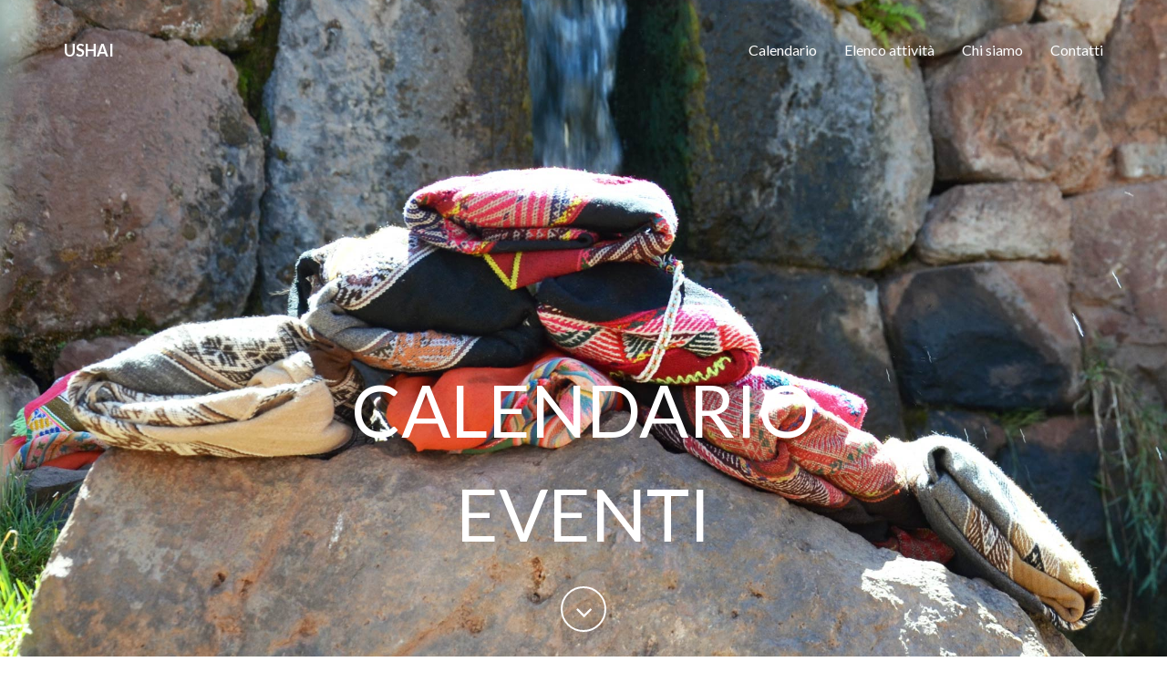

--- FILE ---
content_type: text/html; charset=utf-8
request_url: https://ushai.it/events
body_size: 7339
content:
<!DOCTYPE html>
<html lang="en">

<head>

        <meta charset="utf-8">
    <meta name="viewport" content="width=device-width, initial-scale=1.0, user-scalable=no">
    <meta name="description" content="Calendario eventi e seminari. Programmazione dei porssimi eventi organizzati da ushai">
    <meta name="keywords" content="viaggio in peru, viaggi in peru, sciamanesimo, sciamanismo, cuore sciamanico, tradizione, tradizione andina, seminari, corsi, ritiri, viaggi sciamanici, viaggio sciamanico, viaggio sciamanico torino, viaggio sciamanico savona, viaggio sciamanico, bari, viaggio sciamanico piacenza, tradizione andina torino, tradizione andrina savona, tradizione andina bari, tradizione andrina piacenza, sessioni individuali, sessione individuale, despcho, inka, ande, perù, q'ero, Cusco, Cuzco, Cosmo vivente, Ayni, benessere, Reiki, Juan Nunez del prado, consapevolezza, Ivan Nunez del prado, tawantin, tamburo sciamanico,  misticismo andino, sciamano, ayni, inca, spiritualità, inka, pachamama, pacha mama, q'ero, quero, sciamani peruviani, tradizione peruviana, perù ande, sciamanesimo andino, ricerca spirituale, filosofia andina, conoscenza, perù, ande, yoga, calendario, eventi, calendario eventi, seminari, calendario seminari, eventi torino, eventi savona, eventi bari">
    <meta name="author" content="http://pixelsmashr.io">
    <link rel="shortcut icon" href="/favicon.ico" type="image/x-icon">
    <link rel="icon" href="/favicon.ico" type="image/x-icon">

    <meta property="og:url" content="https://www.ushai.it/events">

    <meta property="og:image" content="https://www.ushai.it/assets/img/bg-activities_wide.jpg">
    <meta name="twitter:image" content="https://www.ushai.it/assets/img/bg-activities_wide.jpg">

    <meta property="og:type" content="website">
    <meta property="og:title" content="Ushai — Calendario eventi">
    <meta property="og:description" content="Calendario eventi e seminari. Programmazione dei porssimi eventi organizzati da ushai">
    <meta name="twitter:card" content="summary">
    <meta name="twitter:url" content="https://www.ushai.it/events">
    <meta name="twitter:title" content="Ushai — Calendario eventi">
    <meta name="twitter:description" content="Calendario eventi e seminari. Programmazione dei porssimi eventi organizzati da ushai">

    <title>Ushai — Calendario eventi</title>

    <!-- Bootstrap Core CSS -->
    <link href="/assets/css/bootstrap/bootstrap.min.css" rel="stylesheet" type="text/css">

    <!-- Retina.js - Load first for faster HQ mobile images. -->

    <script src="/assets/js/plugins/retina/retina.min.js"></script>

    <!-- Font Awesome -->
    <link href="/assets/font-awesome/css/font-awesome.min.css" rel="stylesheet" type="text/css">

    <!-- Default Fonts -->
    <!-- <link href='http://fonts.googleapis.com/css?family=Roboto:400,100,100italic,300,300italic,400italic,500,500italic,700,700italic,900,900italic' rel='stylesheet' type='text/css'>
    <link href='http://fonts.googleapis.com/css?family=Raleway:400,100,200,300,600,500,700,800,900' rel='stylesheet' type='text/css'> -->

    <!-- Modern Style Fonts (Include these is you are using body.modern!) -->
    <!-- <link href='http://fonts.googleapis.com/css?family=Montserrat:400,700' rel='stylesheet' type='text/css'>
    <link href='http://fonts.googleapis.com/css?family=Cardo: 400,400italic,700' rel='stylesheet' type='text/css'>-->

    <!-- Vintage Style Fonts (Include these if you are using body.vintage!) -->
    <!-- <link href='http://fonts.googleapis.com/css?family=Sanchez:400italic,400' rel='stylesheet' type='text/css'>
    <link href='http://fonts.googleapis.com/css?family=Cardo:400,400italic,700' rel='stylesheet' type='text/css'> -->

    <link href='https://fonts.googleapis.com/css?family=Lato:300,400,700,900' rel='stylesheet' type='text/css'>

    <!-- Plugin CSS -->
    <link href="/assets/css/plugins/owl-carousel/owl.carousel.css" rel="stylesheet" type="text/css">
    <link href="/assets/css/plugins/owl-carousel/owl.theme.css" rel="stylesheet" type="text/css">
    <link href="/assets/css/plugins/owl-carousel/owl.transitions.css" rel="stylesheet" type="text/css">
    <link href="/assets/css/plugins/magnific-popup.css" rel="stylesheet" type="text/css">
    <link href="/assets/css/plugins/jquery.fs.wallpaper.css" rel="stylesheet" type="text/css">
    <link href="/css/animation.css" rel="stylesheet" type="text/css">

    <!-- Calendar -->
    <link rel="stylesheet" href="/css/calendar.css">

    <!-- Events -->
    <link rel="stylesheet" href="/css/events.css">

    <!-- Vitality Theme CSS -->
    <!-- Uncomment the color scheme you want to use. -->
    <!-- <link href="assets/css/vitality-red.css" rel="stylesheet" type="text/css"> -->
    <!-- <link href="assets/css/vitality-aqua.css" rel="stylesheet" type="text/css"> -->
    <!-- <link href="assets/css/vitality-blue.css" rel="stylesheet" type="text/css"> -->
    <!-- <link href="assets/css/vitality-green.css" rel="stylesheet" type="text/css"> -->
    <!-- <link href="assets/css/vitality-orange.css" rel="stylesheet" type="text/css"> -->
    <!-- <link href="assets/css/vitality-pink.css" rel="stylesheet" type="text/css"> -->
    <!-- <link href="assets/css/vitality-purple.css" rel="stylesheet" type="text/css"> -->
    <!-- <link href="assets/css/vitality-tan.css" rel="stylesheet" type="text/css"> -->
    <!-- <link href="assets/css/vitality-turquoise.css" rel="stylesheet" type="text/css"> -->
    <!-- <link href="assets/css/vitality-yellow.css" rel="stylesheet" type="text/css"> -->

    <!-- Style Switcher CSS - Demo Purposes Only! -->
    <link rel="stylesheet" href="/assets/css/vitality-red.css">

    <!-- IE8 support for HTML5 elements and media queries -->
    <!--[if lt IE 9]>
      <script src="https://oss.maxcdn.com/libs/html5shiv/3.7.0/html5shiv.js"></script>
      <script src="https://oss.maxcdn.com/libs/respond.js/1.3.0/respond.min.js"></script>
    <![endif]-->


</head>

<!-- Alternate Body Classes: .modern and .vintage -->

<body id="page-top">

    <!-- Navigation -->
    <!-- Note: navbar-default and navbar-inverse are both supported with this theme. -->
    <nav class="navbar navbar-inverse navbar-fixed-top navbar-expanded">
        <div class="container">
            <!-- Brand and toggle get grouped for better mobile display -->
            <div class="navbar-header">
                <button type="button" class="navbar-toggle" data-toggle="collapse" data-target="#bs-example-navbar-collapse-1">
                    <span class="sr-only">Toggle navigation</span>
                    <span class="icon-bar"></span>
                    <span class="icon-bar"></span>
                    <span class="icon-bar"></span>
                </button>
                <a class="navbar-brand" href="/" style="color:#fff !important; font-weight: bold;">
                    USHAI
                </a>
            </div>

            <!-- Collect the nav links, forms, and other content for toggling -->
            <div class="collapse navbar-collapse" id="bs-example-navbar-collapse-1">
                <ul class="nav navbar-nav navbar-right white">
                    <li class="hidden">
                        <a href="/"></a>
                    </li>
                    <li>
                        <a href="#eventlist">Calendario</a>
                    </li>
                    <li>
                        <a href="#activities">Elenco attività</a>
                    </li>
                    <li>
                        <a href="/chi-siamo">Chi siamo</a>
                    </li>
                    <li>
                        <a href="/contatti">Contatti</a>
                    </li>
                </ul>
            </div>
            <!-- /.navbar-collapse -->
        </div>
        <!-- /.container -->
    </nav>


    <!-- <aside class="cta-quote" style="height:700px; background-image: url('assets/img/bg-wall.jpg');" id="tradition">
        <div class="container">
            <div class="row">
                <div class="col-md-10 col-md-offset-1">
                    <h2>Calendario attivit&aacute;</h2>
                </div>
            </div>
        </div>
    </aside> -->


    <header style="background-image: url('assets/img/bg-activities_wide.jpg');">
        <div class="">
            <div class="cal-title">Calendario
                <br />eventi</div>
        </div>
        <div class="scroll-down">
            <a class="btn" href="#eventlist">
                <i class="fa fa-angle-down fa-fw"></i>
            </a>
        </div>
    </header>



    <div id="eventlist">
        <section class="slice">
            <div class="container text-center">
                <div class="row bio">
                    <div class="col-sm-4">
                        <a class="main_link" target="_blank" style="color:#000;">
                            <div class="title">
                                <div class="type">
                                    <i class="fa fa-circle"></i>
                                    <span></span>
                                </div>
                                <div class="both"></div>
                                <div class="dates">
                                    <div class="date_from"></div>
                                    <div class="date_end"></div>
                                </div>
                                <div class="both"></div>
                                <h2 class="ttl"></h2>
                                <div class="city"></div>
                                <div class="both"></div>
                            </div>

                            <div class="contacts">
                                <h4>contatti</h4>
                                <div class="name"></div>
                                <div class="phone"></div>
                                <div class="email"></div>
                                <div class="fb_event">
                                    <a class="fb_link" target="_blank"></a>
                                </div>
                                <div class="url_event">
                                    <a target="_blank"></a>
                                </div>
                                <div class="both"></div>
                            </div>
                        </a>
                    </div>
                </div>
            </div>
        </section>
    </div>


    <a name="activities"></a>
    <section id="activitylist" class="bg-gray">
    <div class="container text-center">

        <div class="row">
            <h4 style="padding:0;margin:0;line-height:20px;">La Via del Cambiamento e della Trasformazione</h4>
            <h5 style="padding:0;margin:0;line-height:20px; font-size:16px;color:#999;">percorso formativo</h5>
            <hr class="colored">
            <br>
            <br>
        </div>

        <div class="row act_row">
            <div class="col-sm-3 act">
                <a href="/modulo_1" class="act_link">
                    <div class="act_head" style="background-image: url('assets/img/activities/act_01@2x.jpg')" class="img-responsive img-centered">
                        <div class="caption">
                            <i class="fa fa-circle act1"></i>
                            Modulo I
                        </div>
                    </div>
                    <div class="act_body">
                        <h4>Risvegliare il maestro interiore</h4>
                        <p>
                            Pratiche energetiche per sviluppare benessere, conoscenza di sé e armonia con la
                            <em>Natura</em> e il
                            <em>Cosmo</em>.
                            <br />Il
                            <em>Matrimonio Alchemico</em> comprendere e guarire la relazione con il maschile e il
                            femminile.<br />
                            (<em> <a href="/pana" target="_blank">Paña</a>,
                                <a href="/chaupy" target="_blank">Chaupy</a> </em> )

                            <!-- Pratiche energetiche per lo sviluppo del benessere personale e sociale, per crescere in armonia
                                con il
                                <em>Cosmo Vivente</em>. Comprendere e guarire la propria relazione con il
                                <em>maschile</em> ed il
                                <em>femminile</em>.
                                <br> Essere figli della Pachamama. -->
                        </p>
                    </div>
                </a>
            </div>
            <div class="col-sm-3 act">
                <a href="/modulo_2" class="act_link">
                    <div class="act_head" style="background-image: url('assets/img/activities/act_03@2x.jpg')" class="img-responsive img-centered">
                        <div class="caption">
                            <i class="fa fa-circle act2"></i>
                            Modulo II
                        </div>
                    </div>
                    <div class="act_body">
                        <h4>Il potere di essere</h4>
                        <p>
                            Tecniche e rituali per armonizzare la struttura energetica dell’essere umano.
                            <br />
                            Trasformare la realtà materiale attraverso la connessione con i propri <em>alleati
                                spirituali</em>.
                            <br />Ritrovare la gioia di vivere e la capacità di amare riequilibrando le relazioni con
                            gli altri.<br>
                            (<em> <a href="/chaupy" target="_blank">Chaupy</a>,
                                <a href="/lloqe" target="_blank">Lloq'e</a> </em> )
                        </p>
                    </div>
                </a>
            </div>
            <!-- <div class="col-sm-3 act">
                    <a href="/lloqe" class="act_link">
                        <div class="act_head" style="background-image: url('assets/img/activities/act_03@2x.jpg')" class="img-responsive img-centered">
                            <div class="caption">
                                <i class="fa fa-circle act3"></i>
                                Modulo 3: lloq'e
                            </div>
                        </div>
                        <div class="act_body">
                            <h4>Il potere di essere</h4>
                            <p>
                                Strumenti per trasformare la realt&agrave; materiale attraverso la connessione con i propri alleati spirituali.
                                <br/> Riconoscere, incontrare e sviluppare il potere di essere se stessi per rimodellare la propria
                                vita.
                            </p>
                        </div>
                    </a>
                </div> -->
            <div class="col-sm-3 act">
                <a href="/despacho" class="act_link">
                    <div class="act_head" style="background-image: url('assets/img/activities/act_06@2x.jpg')" class="img-responsive img-centered">
                        <div class="caption">
                            <i class="fa fa-circle act6"></i>
                            despacho
                        </div>
                    </div>
                    <div class="act_body">
                        <h4>La medicina della tradizione spirituale Inca</h4>
                        <p>
                            La più antica cerimonia rituale delle Ande. Aprire uno spazio di reciprocità tra i
                            partecipanti e l’abbondante energia della
                            Natura e del Cosmo, per sostenere il benessere e lo sviluppo personale.

                        </p>
                    </div>
                </a>
            </div>
            <div class="col-sm-3 act">
                <a href="/master-class" class="act_link">
                    <div class="act_head" style="background-image: url('assets/img/activities/act_05@2x.jpg')" class="img-responsive img-centered">
                        <div class="caption">
                            <i class="fa fa-circle act4"></i>
                            master class
                        </div>
                    </div>
                    <div class="act_body">
                        <h4>Il volo del colibrì</h4>
                        <p>
                            <em>Kamay: L'arte del creare.</em><Br />
                            Un'esperienza per approfondire la conoscenza e gli strumenti della Tradizione Inca.
                            Conoscere e praticare l’aspetto più magico
                            della tradizione, l’energia Salka, energia libera, non addomesticata, per sostenere
                            l’integrazione
                            personale con il Cosmo vivente.


                            <!-- Classi di condivisione di conoscenze e pratiche avanzate per l’approfondimento e l’integrazione del percorso formativo della <em>Tradizione</em>. Vari maestri Maestri condividono il loro percorso formativo. -->
                        </p>
                    </div>
                </a>
            </div>
        </div>

        <div class="clearfix"></div>
        <div class="row act_row">
            <!-- <div class="col-sm-3 act">
                    <a href="/advanced-class" class="act_link">
                        <div class="act_head" style="background-image: url('assets/img/activities/act_05@2x.jpg')" class="img-responsive img-centered">
                            <div class="caption">
                                <i class="fa fa-circle act5"></i>
                                classe avanzata
                            </div>
                        </div>
                        <div class="act_body">
                            <h4>Il volo del colibrì</h4>
                            <p>
                                Massimo Romagnolo condivide la sua esperienza, le tecniche e gli insegnamenti ricevuti dai Maestri delle Tradizioni native per il supporto al riequilibrio psicofisico.
                                Un'esperienza per approfondire la conoscenza delle arti spirituali.
                            </p>
                        </div>
                    </a>
                </div> -->
            <div class="col-sm-3 act">
                <a href="/attivita-extra" class="act_link">
                    <div class="act_head" style="background-image: url('assets/img/activities/act_04@2x.jpg')" class="img-responsive img-centered">
                        <div class="caption">
                            <i class="fa fa-circle act8"></i>
                            eventi tematici
                        </div>
                    </div>
                    <div class="act_body">
                        <h4>Incontrare i maestri</h4>
                        <p>
                            Attività individuali o collettive di approfondimento al percorso fomativo
                            e supporto allo sviluppo e al benessere personale.
                            L'opportunità di vivere l'esperienza con i Maestri indigeni della Tradizione.
                        </p>
                    </div>
                </a>
            </div>
            <div class="col-sm-3 act">
                <a href="/viaggi" class="act_link">
                    <div class="act_head" style="background-image: url('assets/img/activities/act_07@2x.jpg')" class="img-responsive img-centered">
                        <div class="caption">
                            <i class="fa fa-circle act7"></i>
                            Viaggi spirituali
                        </div>
                    </div>
                    <div class="act_body">
                        <h4>Il viaggio dell'anima</h4>
                        <p>
                            L’esperienziale itinerante del Paqo (Curandero e Sacerdote) andino.
                            Un’opportunità di incontro con l’energia magica dei luoghi sacri del Perù profondo e con
                            gli ultimi maestri Q’ero,
                            diretti discendenti delle famiglie reali Inca.
                        </p>
                    </div>
                </a>
            </div>

        </div>
    </div>
</section>

    <!-- <a href="#" class="btn btn-block btn-full-width">Button!</a> -->

        <footer class="footer">
        <div class="container text-center">
            <div class="row">
                <div class="col-md-4 contact-details">
                    <h4>
                        <i class="fa fa-map-marker"></i> Associazione Ushai</h4>
                    <p>
                        ITALIA, PERÙ
                    </p>
                </div>
                <div class="col-md-4 contact-details social">
                    <center>
                        <br/>
                        <br/>
                        <a href="https://www.facebook.com/Ushai.TradizioneAndinaPeru/" class="fb_but" target="_blank" alt="seguici su facebook">
                            <i class="fa fa-facebook fa-fw fa-2x"></i>
                        </a>
                    </center>
                </div>
                <div class="col-md-4 contact-details">
                    <h4>
                        <i class="fa fa-envelope"></i> Email</h4>
                    <p>
                        <a href="mailto:ushai@ushai.it">info@ushai.it</a>
                    </p>
                </div>
            </div>
            <div class="row social">
                <div class="col-lg-12">
                </div>
            </div>
            <div class="row copyright">
                <div class="col-lg-12">
                    <p class="small">&copy; 2026 Associazione Ushai</p>
                    <a href="/privacy-policy" style="color: #fff; font-weight: 500;">Privacy Policy e Cookies</a>
                </div>
            </div>
        </div>
    </footer>

    <div class="modal fade" id="events-modal">
        <div class="modal-dialog">
            <div class="modal-content">
                <div class="modal-header">
                    <button type="button" class="close" data-dismiss="modal" aria-hidden="true">&times;</button>
                    <h3>Event</h3>
                </div>
                <div class="modal-body" style="height: 400px">
                    Body
                </div>
                <div class="modal-footer">
                    <a href="#" data-dismiss="modal" class="btn">Close</a>
                </div>
            </div>
        </div>
    </div>

    <!-- Core Scripts -->
    <script src="/assets/js/jquery-1.11.1.js"></script>
    <script src="/assets/js/bootstrap/bootstrap.min.js"></script>

    <!-- Plugin Scripts -->
    <script src="assets/js/plugins/jquery.easing.min.js"></script>
    <script src="assets/js/plugins/classie.js"></script>
    <script src="assets/js/plugins/cbpAnimatedHeader.js"></script>
    <script src="assets/js/plugins/owl-carousel/owl.carousel.js"></script>
    <script src="assets/js/plugins/jquery.magnific-popup/jquery.magnific-popup.min.js"></script>
    <script src="assets/js/plugins/jquery.fs.wallpaper.js"></script>
    <!-- <script src="assets/js/contact_me.js"></script> //-->
    <!-- <script src="assets/js/plugins/jqBootstrapValidation.js"></script> //-->

    <!-- Calendar -->
    <script type="text/javascript" src="js/underscore-min.js"></script>
    <script type="text/javascript" src="js/calendar.js"></script>
    <script type="text/javascript" src="js/language/it-IT.js"></script>
    <script type="text/javascript" src="js/cal_cfg.js"></script>
    <script type="text/javascript">































    </script>

    <!-- Vitality Theme Scripts -->

    <script src="/assets/js/vitality.js"></script>

    <!-- Google tag (gtag.js) -->
    <script async src="https://www.googletagmanager.com/gtag/js?id=G-4THW6QKJSR"></script>
    <script>
        window.dataLayer = window.dataLayer || [];
        function gtag(){dataLayer.push(arguments);}
        gtag('js', new Date());
        gtag('config', 'G-4THW6QKJSR', { 'anonymize_ip': true });
    </script>

    <script language="javascript" type="text/javascript">
        $(function () {

            $('a').bind('click', function (event) {
                var $anchor = $(this);
                $('html, body').stop().animate({
                    scrollTop: $($anchor.attr('href')).offset().top
                }, 1500, 'easeInOutExpo');
                event.preventDefault();
            });


            var evts = [
                '/modulo_1',
                '/modulo_2',
                '/lloqe',
                '/master-class',
                "/advanced-class",
                "/despacho",
                "/viaggi",
                "/incontrare-i-maestri",
                "/pana",
                "/chaupy"
            ];

            function getEvtLink(id) {
                return evts[id - 1];
            }

            $.ajax({
                dataType: "json",
                url: "/api/events/from_date/NOW",
                success: function (data) {
                    var eventblock = $("#eventlist .col-sm-4").clone();
                    $("#eventlist .row").html('');
                    var months = ["Gennaio", "Febbraio", "Marzo", "Aprile", "Maggio", "Giugno", "Luglio", "Agosto", "Settembre", "Ottobre", "Novembre", "Dicembre"];
                    var cur_month = ""
                    for (i = 0; i < data.length; i++) {
                        var newevt = eventblock.clone();
                        //newevt.addClass('evt_box');
                        newevt.find('a.main_link').attr('href', getEvtLink(data[i].evt_type_id));
                        newevt.find(".title .ttl").text(data[i].title);
                        newevt.find(".title .date_from").text(data[i].start_date_it);
                        if (data[i].end_date_it && data[i].end_date_it != data[i].start_date_it)
                            newevt.find(".title .date_end").text("— " + data[i].end_date_it);
                        newevt.find(".title .city").text(data[i].city + ", " + data[i].country);
                        newevt.find(".title .type span").text(data[i].evt_type);
                        newevt.find(".title .type i").addClass("act" + data[i].evt_type_id);

                        newevt.find(".contacts .name").text(data[i].info_name);
                        newevt.find(".contacts .phone").text(data[i].info_tel);
                        newevt.find(".contacts .email").text(data[i].info_mail);
                        newevt.find(".fb_link").text("Partecipa all'evento");
                        newevt.find(".fb_link").attr('href', data[i].info_fb);
                        if (data[i].info_web) {
                            if (data[i].info_fb != null)
                                newevt.find(".contacts > .url_event > a").text(" — " + data[i].info_web);
                            else
                                newevt.find(".contacts > .url_event > a").text(data[i].info_web);
                            newevt.find(".contacts > .url_event > a").attr("href", data[i].info_web);
                        }

                        var date_split = data[i].start_date_it.split("/");
                        if (cur_month != months[date_split[1] - 1]) {
                            cur_month = months[date_split[1] - 1];
                            $("#eventlist .row").append(
                                '<div class="col-sm-12 text-center month">' +
                                //'<div class="row month">' +
                                '<div class="col-sm-4"><h2>' + cur_month + '</h2></div>' +
                                '<div class="col-sm-8 year"><h2>' + date_split[2] + '</h2></div>' +
                                //'</div>' +
                                '</div>'
                            );
                        }

                        $("#eventlist .row").append(newevt);
                    }
                }
            });
        });
    </script>


</body>

</html>

--- FILE ---
content_type: text/html; charset=UTF-8
request_url: https://ushai.it/js/tmpls/month.html?_=1768930432500
body_size: 281
content:
<div class="cal-row-fluid cal-row-head">
	<% _.each(months, function(name){ %>
		<div class="cal-cell1"><%= name %></div>
	<% }) %>
</div>
<div class="cal-month-box">
	<% for(i = 0; i < 6; i++) { %>
		<% if(cal.stop_cycling == true) break; %>
		<div class="cal-row-fluid cal-before-eventlist">
			<div class="cal-cell1 cal-cell" data-cal-row="-day1"><%= cal._day(i, day++) %></div>
			<div class="cal-cell1 cal-cell" data-cal-row="-day2"><%= cal._day(i, day++) %></div>
			<div class="cal-cell1 cal-cell" data-cal-row="-day3"><%= cal._day(i, day++) %></div>
			<div class="cal-cell1 cal-cell" data-cal-row="-day4"><%= cal._day(i, day++) %></div>
			<div class="cal-cell1 cal-cell" data-cal-row="-day5"><%= cal._day(i, day++) %></div>
			<div class="cal-cell1 cal-cell" data-cal-row="-day6"><%= cal._day(i, day++) %></div>
			<div class="cal-cell1 cal-cell" data-cal-row="-day7"><%= cal._day(i, day++) %></div>
		</div>
	<% } %>
</div>

--- FILE ---
content_type: text/html; charset=UTF-8
request_url: https://ushai.it/js/tmpls/month-day.html?_=1768930432501
body_size: 391
content:
<div class="cal-month-day <%= cls %>">
	<span class="pull-right" data-cal-date="<%= data_day %>" data-toggle="tooltip" title="<%= tooltip %>"><%= day %></span>
	<% if (events.length > 0) { %>
		<div class="events-list" data-cal-start="<%= start %>" data-cal-end="<%= end %>">
			<% _.each(events, function(event) { %>
				<a 	href="<%= event.url ? event.url : 'javascript:void(0)' %>" 
					data-event-id="<%= event.id %>"
					data-event-class="<%= event['class'] %>"
					class="pull-left event <%= event['class'] %> <%= (event.start == curdate) ? 'evt_start' : '' %> <%= event.end == curdate ? 'evt_end' : '' %>" 
					data-toggle="tooltip"
					title="<%= event.title %> (<%=event.city%>)">
						<%= event.evt_type %>
				</a>
			<% }); %>
		</div>
	<% } %>
</div>


--- FILE ---
content_type: text/html; charset=UTF-8
request_url: https://ushai.it/js/tmpls/events-list.html?_=1768930432502
body_size: 311
content:
<span id="cal-slide-tick" style="display: none"></span>
<div id="cal-slide-content" class="cal-event-list">
	<ul class="unstyled list-unstyled">
		<% _.each(events, function(event) { %>
			<li>
				<span class="pull-left event <%= event['class'] %>"></span>&nbsp;
				<a href="<%= event.url ? event.url : 'javascript:void(0)' %>" data-event-id="<%= event.id %>"
					data-event-class="<%= event['class'] %>" class="event-item">
					<%= event.title %> ( <%= event.city %> )</a>
			</li>
		<% }) %>
	</ul>
</div>


--- FILE ---
content_type: text/css; charset=UTF-8
request_url: https://ushai.it/css/calendar.css
body_size: 16821
content:
[class*="cal-cell"] {
  float: left;
  margin-left: 0;
  min-height: 1px;
}
.cal-row-fluid {
  width: 100%;
  *zoom: 1;
}
.cal-row-fluid:before,
.cal-row-fluid:after {
  display: table;
  content: "";
  line-height: 0;
}
.cal-row-fluid:after {
  clear: both;
}
.cal-row-fluid [class*="cal-cell"] {
  display: block;
  width: 100%;
  -webkit-box-sizing: border-box;
  -moz-box-sizing: border-box;
  box-sizing: border-box;
  float: left;
  margin-left: 0%;
  *margin-left: -0.05213764337851929%;
}
.cal-row-fluid [class*="cal-cell"]:first-child {
  margin-left: 0;
}
.cal-row-fluid .controls-row [class*="cal-cell"] + [class*="cal-cell"] {
  margin-left: 0%;
}
.cal-row-fluid .cal-cell7 {
  width: 100%;
  *width: 99.94669509594883%;
}
.cal-row-fluid .cal-cell6 {
  width: 85.71428571428571%;
  *width: 85.66098081023453%;
}
.cal-row-fluid .cal-cell5 {
  width: 71.42857142857142%;
  *width: 71.37526652452024%;
}
.cal-row-fluid .cal-cell4 {
  width: 57.14285714285714%;
  *width: 57.089552238805965%;
}
.cal-row-fluid .cal-cell3 {
  width: 42.857142857142854%;
  *width: 42.80383795309168%;
}
.cal-row-fluid .cal-cell2 {
  width: 28.57142857142857%;
  *width: 28.518123667377395%;
}
.cal-row-fluid .cal-cell1 {
  width: 14.285714285714285%;
  *width: 14.232409381663112%;
}
.cal-week-box .cal-offset7,
.cal-row-fluid .cal-offset7,
.cal-row-fluid .cal-offset7:first-child {
  margin-left: 100%;
  *margin-left: 99.89339019189765%;
}
.cal-week-box .cal-offset6,
.cal-row-fluid .cal-offset6,
.cal-row-fluid .cal-offset6:first-child {
  margin-left: 85.71428571428571%;
  *margin-left: 85.60767590618336%;
}
.cal-week-box .cal-offset5,
.cal-row-fluid .cal-offset5,
.cal-row-fluid .cal-offset5:first-child {
  margin-left: 71.42857142857142%;
  *margin-left: 71.32196162046907%;
}
.cal-week-box .cal-offset4,
.cal-row-fluid .cal-offset4,
.cal-row-fluid .cal-offset4:first-child {
  margin-left: 57.14285714285714%;
  *margin-left: 57.03624733475479%;
}
.cal-week-box .cal-offset3,
.cal-row-fluid .cal-offset3,
.cal-row-fluid .cal-offset3:first-child {
  margin-left: 42.857142857142854%;
  *margin-left: 42.750533049040506%;
}
.cal-week-box .cal-offset2,
.cal-row-fluid .cal-offset2,
.cal-row-fluid .cal-offset2:first-child {
  margin-left: 28.57142857142857%;
  *margin-left: 28.46481876332622%;
}
.cal-week-box .cal-offset1,
.cal-row-fluid .cal-offset1,
.cal-row-fluid .cal-offset1:first-child {
  margin-left: 14.285714285714285%;
  *margin-left: 14.17910447761194%;
}
.cal-row-fluid .cal-cell1 {
  width: 14.285714285714285%;
  *width: 14.233576642335766%;
}
[class*="cal-cell"].hide,
.cal-row-fluid [class*="cal-cell"].hide {
  display: none;
}
[class*="cal-cell"].pull-right,
.cal-row-fluid [class*="cal-cell"].pull-right {
  float: right;
}
.cal-row-head [class*="cal-cell"]:first-child,
.cal-row-head [class*="cal-cell"] {
  min-height: auto;
  overflow: hidden;
  text-overflow: ellipsis;
}
.cal-events-num {
  margin-top: 20px;
}
.cal-month-day {
  position: relative;
  display: block;
  width: 100%;
}
#cal-week-box {
  position: absolute;
  width: 70px;
  left: -71px;
  top: -1px;
  padding: 8px 5px;
  cursor: pointer;
}
#cal-day-tick {
  position: absolute;
  right: 50%;
  bottom: -21px;
  padding: 0px 5px;
  cursor: pointer;
  z-index: 5;
  text-align: center;
  width: 26px;
  margin-right: -17px;
  display: none!important;
}
.cal-year-box #cal-day-tick {
  margin-right: -7px;
}
#cal-slide-box {
  position: relative;
}
#cal-slide-tick {
  position: absolute;
  width: 16px;
  margin-left: -7px;
  height: 9px;
  top: -1px;
  z-index: 1;
}
#cal-slide-tick.tick-month1 {
  left: 12.5%;
}
#cal-slide-tick.tick-month2 {
  left: 37.5%;
}
#cal-slide-tick.tick-month3 {
  left: 62.5%;
}
#cal-slide-tick.tick-month4 {
  left: 87.5%;
}
#cal-slide-tick.tick-day1 {
  left: 7.14285714285715%;
}
#cal-slide-tick.tick-day2 {
  left: 21.42857142857143%;
}
#cal-slide-tick.tick-day3 {
  left: 35.71428571428572%;
}
#cal-slide-tick.tick-day4 {
  left: 50%;
}
#cal-slide-tick.tick-day5 {
  left: 64.2857142857143%;
}
#cal-slide-tick.tick-day6 {
  left: 78.57142857142859%;
}
#cal-slide-tick.tick-day7 {
  left: 92.85714285714285%;
}
.events-list {
  position: absolute;
  bottom: 0;
  left: 0;
  overflow: hidden;
}
#cal-slide-content ul.unstyled {
  margin-bottom: 0;
}
.cal-week-box {
  position: relative;
}
.cal-week-box [data-event-class] {
  white-space: nowrap;
  height: 30px;
  margin: 1px 1px;
  line-height: 30px;
  text-overflow: ellipsis;
  overflow: hidden;
  padding-left: 10px;
}
.cal-week-box .cal-column {
  position: absolute;
  height: 100%;
  z-index: -1;
}
.cal-week-box .arrow-before,
.cal-week-box .arrow-after {
  position: relative;
}
.cal-week-box .arrow-after:after {
  content: "";
  position: absolute;
  top: 0px;
  width: 0;
  height: 0;
  right: 0;
  border-top: 15px solid #ffffff;
  border-left: 8px solid;
  border-bottom: 15px solid #FFFFFF;
}
.cal-week-box .arrow-before:before {
  content: "";
  position: absolute;
  top: 0px;
  width: 0;
  height: 0;
  left: 1px;
  border-top: 15px solid transparent;
  border-left: 8px solid #FFFFFF;
  border-bottom: 15px solid transparent;
}
#cal-day-box {
  text-wrap: none;
}
#cal-day-box .cal-day-hour-part {
  height: 30px;
  box-sizing: border-box;
  -moz-box-sizing: border-box;
  -webkit-box-sizing: border-box;
  border-bottom: thin dashed #e1e1e1;
}
#cal-day-box .cal-day-hour .day-highlight {
  height: 30px;
}
#cal-day-box .cal-hours {
  font-weight: bolder;
}
#cal-day-box .cal-day-hour:nth-child(odd) {
  background-color: #fafafa;
}
#cal-day-box #cal-day-panel {
  position: relative;
  padding-left: 60px;
}
#cal-day-box #cal-day-panel-hour {
  position: absolute;
  width: 100%;
  margin-left: -60px;
  z-index: -1;
}
#cal-day-box .day-event {
  max-width: 200px;
  overflow: hidden;
}
#cal-day-box .day-highlight {
  line-height: 30px;
  padding-left: 8px;
  padding-right: 8px;
  box-sizing: border-box;
  -moz-box-sizing: border-box;
  -webkit-box-sizing: border-box;
  border: 1px solid #c3c3c3;
  margin: 1px 1px;
  overflow: hidden;
  text-overflow: ellipsis;
}

/*#cal-day-box .day-highlight.dh-event-important {
  border: 1px solid #ad2121;
}

#cal-day-box .day-highlight.dh-event-warning {
  border: 1px solid #e3bc08;
}
#cal-day-box .day-highlight.dh-event-info {
  border: 1px solid #1e90ff;
}
#cal-day-box .day-highlight.dh-event-inverse {
  border: 1px solid #1b1b1b;
}
#cal-day-box .day-highlight.dh-event-success {
  border: 1px solid #006400;
}
#cal-day-box .day-highlight.dh-event-special {
  background-color: #ffe6ff;
  border: 1px solid #800080;
}*/
.event {
  display: block;
  background-color: #c3c3c3;
  width: 22px;
  height: 25px;
  font-size:16px;
  /*margin-right: 2px;*/
  margin:0;
  margin-bottom: 2px;
  /*-webkit-box-shadow: inset 0px 0px 5px 0px rgba(0, 0, 0, 0.4);
  box-shadow: inset 0px 0px 5px 0px rgba(0, 0, 0, 0.4);*/
  /*border: 1px solid #ffffff;*/

  width: 100%;
  color: #fff;
  padding: 0 10px;
  line-height: 22px;
}

.event.evt_start {
  border-top-left-radius: 25px;
  border-bottom-left-radius: 25px;
}

.event.evt_end {
  border-top-right-radius: 25px;
  border-bottom-right-radius: 25px;
}

.event-block {
  display: block;
  background-color: #c3c3c3;
  width: 20px;
  height: 100%;
}
.cal-event-list .event.pull-left {
  margin-top: 5px;
}
.event-important {
  background-color: #ad2121;
}
.event-info {
  background-color: #1e90ff;
}
.event-warning {
  background-color: #e3bc08;
}
.event-inverse {
  background-color: #1b1b1b;
}
.event-success {
  background-color: #006400;
}
.event-special {
  background-color: #800080;
}

.event-1 { 
  background-color:#d30343; 
  transition: all 0.36s ease-in-out;
  -webkit-transition: all 0.36s ease-in-out;
  -moz-transition: all 0.36s ease-in-out;
  -ms-transition: all 0.36s ease-in-out;
  -o-transition: all 0.36s ease-in-out;
}
.day-highlight.dh-event-1:hover, .day-highlight.dh-event-1 { 
  background-color:rgba(211,3,67, 0.2); 
  transition: all 0.36s ease-in-out;
  -webkit-transition: all 0.36s ease-in-out;
  -moz-transition: all 0.36s ease-in-out;
  -ms-transition: all 0.36s ease-in-out;
  -o-transition: all 0.36s ease-in-out;
}
#cal-day-box .day-highlight.dh-event-1 { border: 1px solid #d30343; }

.event-2 { 
  background-color:#c08000;
  transition: all 0.36s ease-in-out;
  -webkit-transition: all 0.36s ease-in-out;
  -moz-transition: all 0.36s ease-in-out;
  -ms-transition: all 0.36s ease-in-out;
  -o-transition: all 0.36s ease-in-out;
}
.day-highlight.dh-event-2:hover, .day-highlight.dh-event-2 { 
  background-color:rgba(192,128,0,0.2); 
  transition: all 0.36s ease-in-out;
  -webkit-transition: all 0.36s ease-in-out;
  -moz-transition: all 0.36s ease-in-out;
  -ms-transition: all 0.36s ease-in-out;
  -o-transition: all 0.36s ease-in-out;
}
#cal-day-box .day-highlight.dh-event-2 { border: 1px solid #c08000; }

.event-3 { 
  background-color:#4d4d4d; 
  transition: all 0.36s ease-in-out;
  -webkit-transition: all 0.36s ease-in-out;
  -moz-transition: all 0.36s ease-in-out;
  -ms-transition: all 0.36s ease-in-out;
  -o-transition: all 0.36s ease-in-out;
}
.event-3:hover {
  color:#aaa!important;  
}
.day-highlight.dh-event-3:hover, .day-highlight.dh-event-3 { 
  background-color:rgba(77,77,77,0.2); 
   transition: all 0.36s ease-in-out;
  -webkit-transition: all 0.36s ease-in-out;
  -moz-transition: all 0.36s ease-in-out;
  -ms-transition: all 0.36s ease-in-out;
  -o-transition: all 0.36s ease-in-out;
}
#cal-day-box .day-highlight.dh-event-3 { border: 1px solid #4d4d4d; }

.event-4 { 
  background-color:#b5b4b3; 
  transition: all 0.36s ease-in-out;
  -webkit-transition: all 0.36s ease-in-out;
  -moz-transition: all 0.36s ease-in-out;
  -ms-transition: all 0.36s ease-in-out;
  -o-transition: all 0.36s ease-in-out;
}
.day-highlight.dh-event-4:hover, .day-highlight.dh-event-4 { 
  background-color:rgba(181,180,179,0.2);
   transition: all 0.36s ease-in-out;
  -webkit-transition: all 0.36s ease-in-out;
  -moz-transition: all 0.36s ease-in-out;
  -ms-transition: all 0.36s ease-in-out;
  -o-transition: all 0.36s ease-in-out;
}
#cal-day-box .day-highlight.dh-event-4 { border: 1px solid #b5b4b3; }

.event-5 { 
  background-color:#006b26; 
  transition: all 0.36s ease-in-out;
  -webkit-transition: all 0.36s ease-in-out;
  -moz-transition: all 0.36s ease-in-out;
  -ms-transition: all 0.36s ease-in-out;
  -o-transition: all 0.36s ease-in-out;
}
.day-highlight.dh-event-5:hover, .day-highlight.dh-event-5 { 
  background-color:rgba(0,107,38,0.2); 
   transition: all 0.36s ease-in-out;
  -webkit-transition: all 0.36s ease-in-out;
  -moz-transition: all 0.36s ease-in-out;
  -ms-transition: all 0.36s ease-in-out;
  -o-transition: all 0.36s ease-in-out;
}
#cal-day-box .day-highlight.dh-event-5 { border: 1px solid #006b26; }

.event-6 { 
  background-color:#958058; 
  transition: all 0.36s ease-in-out;
  -webkit-transition: all 0.36s ease-in-out;
  -moz-transition: all 0.36s ease-in-out;
  -ms-transition: all 0.36s ease-in-out;
  -o-transition: all 0.36s ease-in-out;
}
.day-highlight.dh-event-6:hover, .day-highlight.dh-event-6 { 
  background-color:rgba(149,128,88,0.2); 
   transition: all 0.36s ease-in-out;
  -webkit-transition: all 0.36s ease-in-out;
  -moz-transition: all 0.36s ease-in-out;
  -ms-transition: all 0.36s ease-in-out;
  -o-transition: all 0.36s ease-in-out;
}
#cal-day-box .day-highlight.dh-event-6 { border: 1px solid #958058; }

.event-7 { 
  background-color:#006b26; 
  transition: all 0.36s ease-in-out;
  -webkit-transition: all 0.36s ease-in-out;
  -moz-transition: all 0.36s ease-in-out;
  -ms-transition: all 0.36s ease-in-out;
  -o-transition: all 0.36s ease-in-out;
}
.day-highlight.dh-event-7:hover, .day-highlight.dh-event-7 { 
  background-color:rgba(0,107,38,0.2); 
   transition: all 0.36s ease-in-out;
  -webkit-transition: all 0.36s ease-in-out;
  -moz-transition: all 0.36s ease-in-out;
  -ms-transition: all 0.36s ease-in-out;
  -o-transition: all 0.36s ease-in-out;
}
#cal-day-box .day-highlight.dh-event-7 { border: 1px solid #006b26; }

.event-8 { 
  background-color:#bab04c; 
  transition: all 0.36s ease-in-out;
  -webkit-transition: all 0.36s ease-in-out;
  -moz-transition: all 0.36s ease-in-out;
  -ms-transition: all 0.36s ease-in-out;
  -o-transition: all 0.36s ease-in-out;
}
.day-highlight.dh-event-8:hover, .day-highlight.dh-event-8 { 
  background-color:rgba(186,176,76,0.2); 
   transition: all 0.36s ease-in-out;
  -webkit-transition: all 0.36s ease-in-out;
  -moz-transition: all 0.36s ease-in-out;
  -ms-transition: all 0.36s ease-in-out;
  -o-transition: all 0.36s ease-in-out;
}
#cal-day-box .day-highlight.dh-event-7 { border: 1px solid #bab04c; }

.day-highlight:hover,
.day-highlight {
  background-color: #dddddd;
}
/*.day-highlight.dh-event-important:hover,
.day-highlight.dh-event-important {
  background-color: #fae3e3;
}

.day-highlight.dh-event-warning:hover,
.day-highlight.dh-event-warning {
  background-color: #fdf1ba;
}
.day-highlight.dh-event-info:hover,
.day-highlight.dh-event-info {
  background-color: #d1e8ff;
}
.day-highlight.dh-event-inverse:hover,
.day-highlight.dh-event-inverse {
  background-color: #c1c1c1;
}
.day-highlight.dh-event-success:hover,
.day-highlight.dh-event-success {
  background-color: #caffca;
}
.day-highlight.dh-event-special:hover,
.day-highlight.dh-event-special {
  background-color: #ffe6ff;
}*/
.cal-row-head [class*="cal-cell"]:first-child,
.cal-row-head [class*="cal-cell"] {
  font-weight: bolder;
  text-align: center;
  border: 0px solid;
  padding: 5px 0;
}
.cal-row-head [class*="cal-cell"] small {
  font-weight: normal;
}
.cal-year-box .row-fluid:hover,
.cal-row-fluid:hover {
  background-color: #fafafa;
}
.cal-month-day {
  height: 100px;
}
[class*="cal-cell"]:hover {
  background-color: #ededed;
}
.cal-year-box [class*="span"],
.cal-month-box [class*="cal-cell"] {
  min-height: 100px;
  border-right: 1px solid #e1e1e1;
  position: relative;
}
.cal-year-box [class*="span"] {
  min-height: 60px;
}
.cal-year-box .row-fluid [class*="span"]:last-child,
.cal-month-box .cal-row-fluid [class*="cal-cell"]:last-child {
  border-right: 0px;
}
.cal-year-box .row-fluid,
.cal-month-box .cal-row-fluid {
  border-bottom: 1px solid #e1e1e1;
  margin-left: 0px;
  margin-right: 0px;
}
.cal-year-box .row-fluid:last-child,
.cal-month-box .cal-row-fluid:last-child {
  border-bottom: 0px;
}
.cal-month-box,
.cal-year-box,
.cal-week-box {
  border-top: 1px solid #e1e1e1;
  border-bottom: 1px solid #e1e1e1;
  border-right: 1px solid #e1e1e1;
  border-left: 1px solid #e1e1e1;
  border-radius: 2px;
}
span[data-cal-date] {
  font-size: 1.2em;
  font-weight: normal;
  opacity: 0.5;
  cursor: pointer;
  transition: all 0.3s ease-in-out;
  -webkit-transition: all 0.1s ease-in-out;
  -moz-transition: all 0.1s ease-in-out;
  -ms-transition: all 0.1s ease-in-out;
  -o-transition: all 0.1s ease-in-out;
  margin-top: 15px;
  margin-right: 15px;
}
span[data-cal-date]:hover {
  opacity: 1;
}
.cal-day-outmonth span[data-cal-date] {
  opacity: 0.1;
  cursor: default;
}
.cal-day-today {
  background-color: #e8fde7;
}
.cal-day-today span[data-cal-date] {
  color: darkgreen;
}
.cal-month-box .cal-day-today span[data-cal-date] {
  font-size: 1.9em;
}
.cal-day-holiday span[data-cal-date] {
  color: #800080;
}
.cal-day-weekend span[data-cal-date] {
  color: darkred;
}
#cal-week-box {
  border: 1px solid #e1e1e1;
  border-right: 0px;
  border-radius: 5px 0 0 5px;
  background-color: #fafafa;
  text-align: right;
}
#cal-day-tick {
  border: 1px solid #e1e1e1;
  border-top: 0px solid;
  border-radius: 0 0 5px 5px;
  background-color: #ededed;
  text-align: center;
}
#cal-slide-box {
  border-top: 1px solid #8c8c8c;
  border-bottom: 1px solid #8c8c8c;
}
#cal-slide-content {
  padding: 20px;
  color: #ffffff;
  /*background-image: url("../img/dark_wood.png");*/
  /*-webkit-box-shadow: inset 0px 0px 15px 0px rgba(0, 0, 0, 0.5);
  box-shadow: inset 0px 0px 15px 0px rgba(0, 0, 0, 0.5);*/
}

#cal-slide-content li {
  text-align: left;
  text-transform: uppercase;
  padding:3px;
}

#cal-slide-content li .event {
  width:12px;
  height: 12px;
}

#cal-slide-content li:hover {
  background-color:rgba(0,0,0,0.1);
  -webkit-transition: all .5s;
  -moz-transition: all .5s;
  transition: all .5s;

}

#cal-slide-tick {
  background-image: url("../img/tick.png?2");
}
#cal-slide-content:hover {
  background-color: transparent;
}
#cal-slide-content a.event-item {
  color: #333;
  font-weight: normal;
  line-height: 22px;
  width:95%;
  display:block;
  float:left;
}

.events-list {
  max-height: 55px;
  width:100%;
}
.cal-column {
  border-left: 1px solid #e1e1e1;
}
a.cal-event-week {
  text-decoration: none;
  color: #151515;
}
.badge-important {
  background-color: #b94a48;
}

.tooltip-inner {
  font-size:16px !important;
  padding:15px !important;
}


--- FILE ---
content_type: text/css; charset=UTF-8
request_url: https://ushai.it/css/events.css
body_size: 2120
content:
/* EVENTS PAGE */

.navbar-brand {
	color:#fff!important;
}

.cal-title {
    font-size:80px;
    text-transform: uppercase;
    font-weight: 500;
    margin: 0 auto;
    text-align: center;
    padding-top:40%;
    /*color:#f8a405;*/
    color:#fff;
    position: absolute;
    width:100%;
    bottom:100px;
}

.date_from, .date_end {
	float:left;
	font-size:18px;
	color:#fff;
	background-color:#333;
	padding:0 10px; 
	line-height: 20px;
}

.ttl {
	margin-top:15px !important;
	line-height: 20px !important;
	min-height: 60px;
}

.city {
	float:left;
	color:#666;
	font-size: 16px;
	text-transform: uppercase;
	text-align: left;
}

.city:before {
	font-family: FontAwesome;
	font-weight: normal;
	font-style: normal;
	display: inline-block;
	text-decoration: inherit;
	content: "\f041";
	margin-right:10px;
}

.type {
	text-transform: uppercase;
	color:#aaa;
	font-size:14px;
	float: left;
	margin-bottom: 5px;
}

.fb_event, .url_event {
	float:left;
	color:#aaa;
	font-size:14px;
}

.contacts {
	text-align: left;
}

.contacts h4 {
	margin:0;
	margin-top:20px;
	line-height: 20px;
}

.fb_event:hover, .url_event:hover {
	color:000;
}

.month {
	background-color: #333;
	color:#fff;
	text-align:left;
	margin:20px 0 ;
}

.year {
	text-align: right;
}

.both {
	clear:both;
}

.slice.evt_box {
    -webkit-transition: all .5s;
    -moz-transition: all .5s;
    transition: all .5s;
}

.slice.evt_box:hover {
	background-color: #eee;
}

.slice h2 {
	font-size:20px;
	line-height: 28px;
}

#eventlist .row > .col-sm-4 {
	-webkit-transition: all .5s;
    -moz-transition: all .5s;
    transition: all .5s;
    min-height: 305px;
    margin: 10px 0;
}

.row > .col-sm-4:hover {
	background-color: #eee;
}

.type .act1 { color:#d30343; }
.type .act2 { color:#c08000; }
.type .act3 { color:#4d4d4d; }
.type .act4 { color:#b5b4b3; }
.type .act5 { color:#006b26; }
.type .act6 { color:#958058; }
.type .act7 { color:#006b26; }
.type .act8 { color:#bab04c; }



@media (min-width: 768px) {
	.navbar-brand {
		color:#fff!important;
	}
}

@media (max-width: 991px) {
	.dates {
		min-height: 43px;
	}
	.ttl { min-height: 80px; }
}

--- FILE ---
content_type: text/css; charset=UTF-8
request_url: https://ushai.it/assets/css/vitality-red.css
body_size: 32900
content:
/*!
 * Vitality v1.1 (http://themes.startbootstrap.com/vitality-v1.1)
 * Copyright 2014 Start Bootstrap Themes.
 * Licensed at WrapBootstrap, visit WrapBootstrap to purchase a usage license for this theme (https://wrapbootstrap.com/)
 */

html, body {
    height: 100%;
}

.img-centered {
    margin: 0 auto;
}

.content-row {
    margin-top: 30px;
}

section {
    padding: 100px 0;
}

section.bg-gray {
    background-color: #f5f5f5;
}

@media(max-width:767px) {
    section {
        padding: 75px 0;
    }
}

.owl-theme .owl-controls .owl-page span {
    background: rgba(34, 34, 34, .5);
}

body {
    font-family: Lato, "Helvetica Neue", Helvetica, Arial, sans-serif;
    font-size: 16px;
    font-weight: 300;
}

a {
    color: #ef4035;
    -webkit-transition: all .5s;
    -moz-transition: all .5s;
    transition: all .5s;
}

a:hover, a:focus {
    text-decoration: none;
    color: inherit;
}

p {
    font-size: 18px;
    line-height: 1.5;
}

p.lead {
    text-transform: uppercase;
    font-family: Lato, "Helvetica Neue", Helvetica, Arial, sans-serif;
    font-size: 24px;
    font-weight: 900;
}

h1, h2, h3, h4, h5, h6 {
    text-transform: uppercase;
    font-family: Lato, "Helvetica Neue", Helvetica, Arial, sans-serif;
    font-weight: 500;
    line-height: 45px;
    letter-spacing: 1px;
}

@media(min-width:481px) {
    h1 {
        font-size: 52px;
    }
    h2 {
        font-size: 50px;
    }
}

hr {
    height: 2px;
    margin: 15px auto;
    max-width: 100px;
    border-top: 1px solid #fff;
    border-bottom: 1px solid #fff;
}

hr.left {
    margin: 15px auto 15px 0;
}

hr.right {
    margin: 15px 0 15px auto;
}

hr.colored {
    border-color: #ccc;
}

@media(min-width:768px) {
    hr {
        margin: 20px auto;
        max-width: 200px;
    }
    hr.left {
        margin: 20px auto 20px 0;
    }
    hr.right {
        margin: 20px 0 20px auto;
    }
}

.slice {
    padding: 66px 0;
}

.text-primary {
    color: #ef4035;
}

.navbar-default .navbar-nav>.active>a, .navbar-default .navbar-nav>.active>a:hover, .navbar-default .navbar-nav>.active>a:focus, .navbar-inverse .navbar-nav>.active>a, .navbar-inverse .navbar-nav>.active>a:hover, .navbar-inverse .navbar-nav>.active>a:focus {
    border-radius: 0;
    color: #ef4035;
    background-color: #fff;
}

.navbar-default {
    background-color: #ef4035;
}

.navbar-default .navbar-toggle .icon-bar {
    background-color: #fff;
}

.navbar-default .navbar-toggle:hover, .navbar-default .navbar-toggle:focus {
    background-color: rgba(255, 255, 255, .5);
}

.navbar-default .navbar-collapse, .navbar-default .navbar-form {
    border-color: rgba(255, 255, 255, .5);
}

.navbar-inverse {
    background-color: #222;
}

.navbar-default, .navbar-inverse {
    border: 0;
    border-bottom: 1px solid rgba(255, 255, 255, .1);
}

.navbar-default .navbar-brand, .navbar-inverse .navbar-brand {
    padding: 0 15px;
    text-decoration: none;
    color: #fff;
    opacity: 1;
    font-weight: 600;
    line-height: 50px;
    -webkit-transition: all .5s;
    -moz-transition: all .5s;
    transition: all .5s;
}

.navbar-default .navbar-brand:hover, .navbar-inverse .navbar-brand:hover, .navbar-default .navbar-brand:focus, .navbar-inverse .navbar-brand:focus {
    opacity: 1;
}

.navbar-default .navbar-nav li a, .navbar-inverse .navbar-nav li a {
    color: #fff;
}

.navbar-default .navbar-nav li a:hover, .navbar-inverse .navbar-nav li a:hover {
    color: rgba(255, 255, 255, .5);
}

@media(min-width:768px) {
    .navbar-default .navbar-nav>.active>a, .navbar-default .navbar-nav>.active>a:hover, .navbar-default .navbar-nav>.active>a:focus, .navbar-inverse .navbar-nav>.active>a, .navbar-inverse .navbar-nav>.active>a:hover, .navbar-inverse .navbar-nav>.active>a:focus {
        border-radius: 5px;
    }
    .navbar-fixed-top.navbar-expanded {
        padding: 30px 0;
    }
    .navbar-fixed-top {
        padding: 15px 0;
        -webkit-transition: padding .5s;
        -moz-transition: padding .5s;
        transition: padding .5s;
    }
    .navbar-fixed-top .navbar-brand:hover {
        opacity: .5;
    }
    .navbar-default.navbar-expanded, .navbar-inverse.navbar-expanded {
        border: 0;
        background: 0 0;
    }
    .navbar-default.navbar-expanded a, .navbar-inverse.navbar-expanded a {
        color: #000!important;
        font-weight: 400;
    }
    .navbar-default.navbar-expanded .navbar-right.white a, .navbar-inverse.navbar-expanded .navbar-right.white a {
        color: #fff!important;
    }
}

.navbar a:focus {
    outline: 0;
}

.navbar .navbar-nav li a:focus {
    outline: 0;
}

header {
    display: block;
    position: relative;
    width: auto;
    height: auto;
    padding: 100px 0;
    min-height: 100%;
    background: no-repeat center center;
    background-attachment: scroll;
    background-color: #fff;
    background: no-repeat center center scroll;
    -webkit-background-size: cover !important;
    -moz-background-size: cover !important;
    background-size: cover !important;
    -o-background-size: cover;
}

header .intro-content {
    position: relative;
    text-align: center;
    color: #fff;
}

header .brand-name {
    margin-top: 15px;
    text-transform: uppercase;
    font-family: Lato, "Helvetica Neue", Helvetica, Arial, sans-serif;
    font-size: 55px;
    font-weight: 500;
    line-height: 55px;
}

header .claim {
    margin-top: 15px;
    text-transform: uppercase;
    background-color: #333;
    color: #fff;
    font-family: Lato, "Helvetica Neue", Helvetica, Arial, sans-serif;
    font-size: 24px;
    font-weight: 300;
    line-height: 24px;
    height: 79px;
    width: 590px;
    text-align: center;
    margin: 20px auto;
    padding: 14px 0;
}

.highlight {
    margin-top: 15px;
    text-transform: uppercase;
    background-color: #333;
    color: #fff;
    font-family: Lato, "Helvetica Neue", Helvetica, Arial, sans-serif;
    font-size: 18px;
    font-weight: 300;
    line-height: 24px;
    letter-spacing: 15px;
    height: 25px;
    width: 100%;
    text-align: center;
    margin: 20px auto;
}

#activities .highlight {
    width: 400px;
    height: 30px;
    font-size: 20px;
    line-height: 30px;
    background-color: #ccc;
}

#activities>.root>.cover {
    background-image: url('../img/bg-activities.jpg');
    background-size: cover;
    height: 800px;
    box-shadow: inset 0 0 0 1000px rgba(0, 0, 0, .1);
    position: relative;
    z-index: 10;
    /* what a trick! http://stackoverflow.com/questions/9182978/semi-transparent-color-layer-over-background-image */
}

#activities>.root>.opacity_bkg:before {
    content: '';
    position: absolute;
    width: 100%;
    height: 100%;
    top: 0;
    left: 0;
    z-index: -10;
    background-color: #8d8d8d;
    opacity: 0.3;
}

#activities>.root>.cover>div {
    margin-top: 100px;
    color: #fff;
    text-align: center;
}

#activities>.root>.cover .colored {
    border-color: #fff;
}

#activities .evt_dtl {
    padding: 10px 0;
    margin-bottom: 5px;
    color: #8d8d8d;
    display: block;
    cursor: pointer;
}

#activities .evt_dtl:hover {
    background-color: #f24d49;
    color: #fff;
}

#activities .btn-outline-dark {
    margin: 20px 0 0 0;
    line-height: 22px;
}

#activities .btn-outline-dark:hover {
    background-color: #f24d49;
    color: white;
    border-color: #fff;
}

#activities .evt_details {
    font-size: 15px;
    line-height: 10px;
}

#activities .evt_details h4 {
    font-size: 15px;
    line-height: 18px;
    margin: 0;
    padding: 0;
    margin-bottom: 5px;
    color: #555555;
}

#story .row {
    text-align: left;
}

#story img {
    margin: 0;
    padding: 0;
}

#row p {
    color: #8d8d8d;
}

.morebar {
    height: 40px;
    margin-bottom: 40px;
    text-align: right;
}

.morebar .fa {
    font-size: 9px;
    vertical-align: middle;
    line-height: 10px;
    margin-left: 10px;
    padding-right: 5px;
}

.morebar a {
    color: #000;
    cursor: pointer;
    border: 1px solid transparent;
    padding-left: 5px;
}

.morebar a:hover {
    /*border-bottom:1px solid #000;*/
    background-color: #ef4035;
    color: #fff;
}

.teachers h4 {
    line-height: 18px;
    padding-top: 0;
    margin-top: 0;
}

header .brand-name-subtext {
    font-size: 20px;
    font-weight: 300;
    line-height: 20px;
}

header img {
    max-height: 150px;
    max-width: 150px;
}

header .scroll-down {
    position: absolute;
    bottom: 20px;
    width: 100%;
    text-align: center;
}

header .scroll-down .btn {
    width: 50px;
    height: 50px;
    padding: 0;
    border: 2px solid #fff;
    border-radius: 100%;
    font-size: 30px;
    line-height: 50px;
    letter-spacing: normal;
    color: #fff;
    -webkit-transition: all .5s;
    -moz-transition: all .5s;
    transition: all .5s;
}

header .scroll-down .btn:hover {
    border-color: rgba(255, 255, 255, .5);
    outline: 0;
    color: rgba(255, 255, 255, .5);
}

@media(min-width:768px) {
    header {
        width: 100%;
        height: 100%;
        padding: 0;
        background-attachment: scroll;
    }
    header .intro-content {
        position: absolute;
        top: 50%;
        left: 50%;
        width: 50%;
        margin: auto;
        text-align: center;
        color: #fff;
        -webkit-transform: translate(-50%, -50%);
        -ms-transform: translate(-50%, -50%);
        transform: translate(-50%, -50%);
    }
    header .intro-content h3 {
        line-height: 25px;
    }
    header .brand-name {
        font-size: 60px;
        line-height: 50px;
    }
    header .brand-name-subtext {
        font-size: 30px;
        line-height: 30px;
    }
    header img {
        max-height: 300px;
        max-width: 300px;
    }
}

@media(min-width:1025px) {
    header {
        background-attachment: fixed;
    }
}

header.video .overlay {
    z-index: 998;
    position: absolute;
    width: 100%;
    height: 100%;
    opacity: 0;
    background: #000;
}

header.video .intro-content {
    z-index: 999;
}

header.video .scroll-down {
    z-index: 999;
}

@media(min-width:768px) {
    header.video .overlay {
        opacity: .5;
    }
}

aside.cta-quote {
    padding: 100px 0;
    text-align: center;
    color: #fff;
    background: no-repeat center center scroll;
    background-color: #222;
    text-transform: uppercase;
    -webkit-background-size: cover;
    -moz-background-size: cover;
    background-size: cover;
    -o-background-size: cover;
}

aside.cta-quote span.quote {
    display: block;
    font-size: 30px;
    font-weight: 300;
    line-height: 32px;
}

@media(min-width:768px) {
    aside.cta-quote {
        padding: 150px 0;
        background-attachment: scroll;
    }
    aside.cta-quote span.quote {
        font-size: 36px;
        line-height: 38px;
    }
}

@media(min-width:992px) {
    aside.cta-quote {
        padding: 150px 0;
    }
    aside.cta-quote span.quote {
        font-size: 40px;
        line-height: 42px;
    }
}

@media(min-width:1025px) {
    aside.cta-quote {
        background-attachment: fixed;
    }
}

.testimonials {
    text-align: center;
}

.testimonials .testimonials-carousel .item {
    padding: 0;
}

.testimonials .testimonials-carousel .item p.quote {
    margin-bottom: 30px;
}

.testimonials .testimonials-carousel .item .testimonial-info {
    margin-bottom: 30px;
}

.testimonials .testimonials-carousel .item .testimonial-info .testimonial-img {
    display: inline-block;
    width: 50px;
    height: 50px;
    margin-right: 10px;
}

.testimonials .testimonials-carousel .item .testimonial-info .testimonial-author {
    display: inline-block;
}

.testimonials .testimonials-carousel .item .testimonial-info .testimonial-author .name {
    text-transform: uppercase;
    font-family: Raleway, "Helvetica Neue", Helvetica, Arial, sans-serif;
    font-weight: 900;
}

.testimonials .testimonials-carousel .item .testimonial-info .testimonial-author hr.colored {
    margin: 3px auto;
    max-width: 50px;
}

.testimonials .testimonials-carousel .item .testimonial-info .testimonial-author p {
    margin: 0;
}

.testimonials .testimonials-carousel .item .testimonial-info .testimonial-author .stars {
    color: #f1c40f;
}

.testimonials .testimonials-carousel .owl-controls {
    margin-top: 0;
}

.testimonials .testimonials-carousel .owl-controls .owl-prev, .testimonials .testimonials-carousel .owl-controls .owl-next {
    display: none;
    position: absolute;
    top: 0;
    bottom: 0;
    width: 40px;
    height: 60px;
    margin: auto 0!important;
    border-radius: 0!important;
    text-align: center;
    font-size: 30px!important;
    line-height: 50px;
    color: #fff!important;
    background-color: #ef4035!important;
    -webkit-transition: all .5s;
    -moz-transition: all .5s;
    transition: all .5s;
}

.testimonials .testimonials-carousel .owl-controls .owl-prev:hover, .testimonials .testimonials-carousel .owl-controls .owl-next:hover {
    opacity: 1;
}

.testimonials .testimonials-carousel .owl-controls .owl-prev {
    left: 15px;
}

.testimonials .testimonials-carousel .owl-controls .owl-next {
    right: 15px;
}

@media(min-width:768px) {
    .testimonials .testimonials-carousel .item {
        padding: 0 100px;
    }
    .testimonials .testimonials-carousel .owl-controls .owl-prev, .testimonials .testimonials-carousel .owl-controls .owl-next {
        display: block;
    }
}

.scheda_tradizione {
    min-height: 640px;
}

.scheda_tradizione h4 {
    line-height: 15px;
}

.scheda_tradizione .title {
    min-height: 50px;
    vertical-align: middle;
}

.scheda_tradizione img {
    margin-bottom: 40px;
}

.calendar_aside h2 {
    color: #111;
    padding-bottom: 0;
    margin-bottom: 0;
    line-height: 45px;
}

.calendar_aside h5 {
    line-height: 45px;
    padding-top: 0;
    margin-top: 0;
    margin-bottom: 40px;
    color: #202020;
}

.calendar_aside p {
    font-size: 20px;
}

.cal_title {
    text-align: center;
}

.cal_head {
    height: 40px;
    margin-bottom: 40px;
    width: 1001px;
    height: 50px;
    text-align: center;
}

.cal_head .col-sm-3 {
    width: 455px;
    margin: 0 auto;
    margin-top: 50px;
}

.cal_head .title {
    vertical-align: middle;
    height: 40px;
}

.cal_head .title h3 {
    font-weight: 300;
    vertical-align: middle;
    margin: 0;
    padding: 0;
    line-height: 40px;
    height: 40px;
}

.cal_head .month button, .cal_head .month h4 {
    vertical-align: middle;
    line-height: 40px;
    height: 40px;
    padding: 0;
    margin: 0;
    color: #808080;
    font-weight: 300;
    font-size: 22px;
    float: right;
    background-color: transparent;
    border: 0;
    outline: 0;
}

.cal_head .month button:hover {
    color: #000;
}

.cal_head .month {
    float: none;
}

.cal_head .month h4 {
    display: block;
    min-width: 200px;
}

.act {
    min-height: 410px;
    margin: 0px;
    padding: 10px;
    transition: all .36s ease-in-out;
    -moz-transition: all .36s ease-in-out;
    -webkit-transition: all .36s ease-in-out;
}

.act:hover {
    background-color: #fff;
    -webkit-box-shadow: 0px 0px 17px 2px rgba(0, 0, 0, 0.38);
    -moz-box-shadow: 0px 0px 17px 2px rgba(0, 0, 0, 0.38);
    box-shadow: 0px 0px 17px 2px rgba(0, 0, 0, 0.38);
}

.act_head {
    position: relative;
}

.act_head .caption {
    position: absolute;
    bottom: 10px;
    left: 0;
    height: 20px;
    width: 200px;
    color: #000;
    font-size: 14px;
    text-transform: uppercase;
    text-align: left;
    background-color: #fff;
}

.act_head {
    height: 180px;
    background-size: cover;
}

.act_row .act_link {
    color: #444;
}

.act_row .act_link:after {
    transition: all .56s ease-in-out;
    -moz-transition: all .56s ease-in-out;
    -webkit-transition: all .56s ease-in-out;
    font-family: FontAwesome;
    content: '\f054';
    font-size: 18px;
    color: #000;
    z-index: 10;
    position: absolute;
    bottom: 20px;
    right: 10px;
    opacity: 0;
    width: 20px;
    height: 20px;
}

.act_row .act_link:hover {
    color: #333;
    transition: all .36s ease-in-out;
    -moz-transition: all .36s ease-in-out;
    -webkit-transition: all .36s ease-in-out;
}

.act_row .act_link:hover:after {
    opacity: 1;
}

.caption .act1, .caption .act2, .caption .act3, .caption .act4, .caption .act5, .caption .act6, .caption .act7, .caption .act8 {
    padding-left: 10px;
    padding-right: 15px;
}

.act_body {
    text-align: left;
    padding: 10px;
    min-height: 230px;
}

.act_body h4 {
    font-size: 14px;
    line-height: 14px;
}

.act_body p {
    font-size: 14px;
}

.caption .act1 {
    color: #d30343;
}

.caption .act2 {
    color: #c08000;
}

.caption .act3 {
    color: #4d4d4d;
}

.caption .act4 {
    color: #b5b4b3;
}

.caption .act5 {
    color: #006b26;
}

.caption .act6 {
    color: #958058;
}

.caption .act7 {
    color: #006b26;
}

.caption .act8 {
    color: #bab04c;
}

.max_pic {
    padding: 0;
    margin: 0;
}

.bio .title h2 {
    text-align: left;
    line-height: 40px;
    margin-top: 0;
}

.bio .text {
    text-align: right;
}

#about {
    min-height: 500px;
}

#about h3 {
    color: #808080;
    font-weight: 500;
}

#about .container-fluid {
    margin-top: 5%;
}

.about-content {
    padding: 30px;
}

.about-carousel .item {
    padding: 15px;
}

.about-carousel .item .caption {
    position: absolute;
    top: 50%;
    left: 50%;
    width: 100%;
    margin: auto;
    padding: 15px;
    color: rgba(255, 255, 255, .7);
    -webkit-transform: translate(-50%, -50%);
    -ms-transform: translate(-50%, -50%);
    transform: translate(-50%, -50%);
}

.about-carousel .item .caption h3 {
    margin: 0;
}

.about-carousel .item .caption hr {
    margin: 5px auto;
    max-width: 50px;
}

.about-carousel .item .caption p {
    margin: 0;
}

.about-carousel .item .caption ul.social {
    margin-top: 5px;
}

.about-carousel .item .caption ul.social li a {
    color: rgba(255, 255, 255, .7);
}

.about-carousel .item .caption ul.social li a:hover, .about-carousel .item .caption ul.social li a:focus {
    color: #fff;
}

.about-carousel .owl-controls {
    margin-top: 0;
}

.about-carousel .owl-controls .owl-prev, .about-carousel .owl-controls .owl-next {
    position: absolute;
    top: 0;
    bottom: 0;
    width: 40px;
    height: 60px;
    margin: auto 0!important;
    border-radius: 0!important;
    text-align: center;
    font-size: 30px!important;
    line-height: 50px;
    color: #fff!important;
    background-color: #ef4035!important;
    -webkit-transition: all .5s;
    -moz-transition: all .5s;
    transition: all .5s;
}

.about-carousel .owl-controls .owl-prev:hover, .about-carousel .owl-controls .owl-next:hover {
    opacity: 1;
}

.about-carousel .owl-controls .owl-prev {
    left: 15px;
}

.about-carousel .owl-controls .owl-next {
    right: 15px;
}

.services .media {
    margin-bottom: 30px;
}

.services .media i.fa {
    width: 75px;
    height: 75px;
    border: 3px solid #222;
    border-radius: 100%;
    text-align: center;
    font-size: 30px;
    line-height: 70px;
}

.services .media .media-body {
    padding-left: 15px;
}

.services .media .media-body h3 {
    margin-bottom: 15px;
}

.services .media .media-body ul {
    padding: 0;
    list-style: inside;
}

.services .media .media-body ul li {
    margin-bottom: 10px;
}

@media(min-width:992px) {
    .services .media {
        margin-bottom: 0;
    }
}

.portfolio-carousel {
    padding: 0;
    color: #fff;
}

.portfolio-carousel .item {
    padding: 50px 65px;
    text-align: center;
    background: no-repeat scroll;
    /*-webkit-background-size: cover;
    -moz-background-size: cover;
    background-size: cover;
    -o-background-size: cover;*/
    background-color: #eee;
    background-size: 55%;
    background-position: 0;
}

.portfolio-carousel .row {
    background-color: #eee;
}

.portfolio-carousel .item .portfolio-image {
    margin-top: 50px;
}

.portfolio-carousel .item .project-details {
    padding: 0;
    text-align: right;
    min-height: 80%;
}

.portfolio-carousel .item .project-details h2 {
    font-size: 24px;
    line-height: 20px;
    margin-bottom: 25px;
    color: #333;
}

.portfolio-carousel .item .project-details p {
    color: #333;
    font-size: 16px;
}

.portfolio-carousel .item .project-details img.client-logo {
    margin: 0 auto 25px;
}

.portfolio-carousel .item .project-details .project-name {
    display: block;
    margin-bottom: 5px;
    text-transform: uppercase;
    font-family: Lato, "Helvetica Neue", Helvetica, Arial, sans-serif;
    font-size: 20px;
    font-weight: 900;
    line-height: 40px;
}

.portfolio-carousel .item .project-details .project-description {
    display: block;
    font-size: 18px;
    line-height: 18px;
}

.portfolio-carousel .owl-controls {
    margin-top: 0;
}

.portfolio-carousel .owl-controls .owl-prev, .portfolio-carousel .owl-controls .owl-next {
    position: absolute;
    top: 0;
    bottom: 0;
    width: 50px;
    height: 75px;
    margin: auto 0!important;
    border-radius: 0!important;
    text-align: center;
    font-size: 30px!important;
    line-height: 70px;
    color: #fff!important;
    background-color: #ef4035!important;
    -webkit-transition: all .5s;
    -moz-transition: all .5s;
    transition: all .5s;
}

.portfolio-carousel .owl-controls .owl-prev:hover, .portfolio-carousel .owl-controls .owl-next:hover {
    opacity: 1;
}

.portfolio-carousel .owl-controls .owl-prev {
    left: 0;
}

.portfolio-carousel .owl-controls .owl-next {
    right: 0;
}

@media(min-width:992px) {
    .portfolio-carousel .item {
        /*padding: 150px 55px;*/
        text-align: left;
    }
    .portfolio-carousel .item .portfolio-image {
        margin-top: 0;
    }
    .portfolio-carousel .item .project-details {}
    .portfolio-carousel .item .project-details img.client-logo {
        margin: 0 auto 25px 0;
    }
    .portfolio-carousel .item .project-details .project-name {
        display: block;
        font-size: 50px;
        line-height: 50px;
    }
    .portfolio-carousel .item .project-details .project-description {
        font-size: 20px;
        line-height: 20px;
    }
    .portfolio-carousel .item hr.colored {
        margin: 20px auto 20px 0;
    }
}

.portfolio-gallery .item {
    padding: 15px;
}

.portfolio-modal {
    -webkit-background-size: cover;
    -moz-background-size: cover;
    background-size: cover;
    -o-background-size: cover;
}

.portfolio-modal .modal-content {
    padding: 100px 0;
    min-height: 100%;
    border: 0;
    border-radius: 0;
    text-align: center;
    color: #fff;
    background: 0 0;
    background-clip: border-box;
    -webkit-box-shadow: none;
    box-shadow: none;
}

.portfolio-modal .modal-content h2 {
    margin: 0;
    font-size: 46px;
}

.portfolio-modal .modal-content img {
    margin: 30px auto;
}

.portfolio-modal .modal-content .item-details {
    margin: 30px 0;
}

.portfolio-modal .close-modal {
    position: absolute;
    top: 25px;
    right: 25px;
    width: 75px;
    height: 75px;
    background-color: transparent;
    cursor: pointer;
}

.portfolio-modal .close-modal:hover {
    opacity: .3;
}

.portfolio-modal .close-modal .lr {
    z-index: 1051;
    width: 1px;
    height: 75px;
    margin-left: 35px;
    background-color: #fff;
    -webkit-transform: rotate(45deg);
    -ms-transform: rotate(45deg);
    transform: rotate(45deg);
}

.portfolio-modal .close-modal .lr .rl {
    z-index: 1052;
    width: 1px;
    height: 75px;
    background-color: #fff;
    -webkit-transform: rotate(90deg);
    -ms-transform: rotate(90deg);
    transform: rotate(90deg);
}

.modal-footer .btn {
    color: #000;
}

.modal-footer .btn:hover {
    color: #ef4035;
}

.pricing {
    color: #fff;
    background: no-repeat center center scroll;
    background-color: #222;
    -webkit-background-size: cover;
    -moz-background-size: cover;
    background-size: cover;
    -o-background-size: cover;
}

.pricing .pricing-item {
    z-index: 1;
    margin-bottom: 30px;
    padding: 30px;
    text-align: center;
    color: #222;
    background: #fff;
    -webkit-box-shadow: 0 0 30px 5px rgba(34, 34, 34, .75);
    -moz-box-shadow: 0 0 30px 5px rgba(34, 34, 34, .75);
    box-shadow: 0 0 30px 5px rgba(34, 34, 34, .75);
}

.pricing .pricing-item h3 {
    margin: 0;
}

.pricing .pricing-item hr {
    max-width: 100px;
}

.pricing .pricing-item .price {
    margin-bottom: 20px;
}

.pricing .pricing-item .price .number {
    font-size: 50px;
    font-weight: 900;
}

.pricing .pricing-item .price .number sup {
    font-size: 30px;
}

.pricing .pricing-item .list-group-item {
    border-radius: 0;
}

@media(min-width:992px) {
    .pricing {
        background-attachment: scroll;
    }
    .pricing .pricing-item {
        margin-bottom: 0;
    }
    .pricing .pricing-item.featured-first {
        margin-top: 15px;
        margin-right: -15px;
    }
    .pricing .pricing-item.featured {
        position: absolute;
        left: 0;
        width: 100%;
        margin: 0;
        padding: 45px 30px;
    }
    .pricing .pricing-item.featured-last {
        margin-top: 15px;
        margin-left: -15px;
    }
}

@media(min-width:1025px) {
    .pricing {
        background-attachment: fixed;
    }
}

.floating-label-form-group {
    position: relative;
    margin-bottom: 0;
    padding-bottom: .5em;
    border-bottom: 1px solid #e1e1e1;
}

.floating-label-form-group input, .floating-label-form-group textarea {
    z-index: 1;
    position: relative;
    padding-right: 0;
    padding-left: 0;
    border: 0;
    border-radius: 0;
    font-size: 1.5em;
    background: 0 0;
    box-shadow: none!important;
    resize: none;
}

.floating-label-form-group label {
    display: block;
    z-index: 0;
    position: relative;
    top: 2em;
    margin: 0;
    font-size: .85em;
    line-height: 1.764705882em;
    vertical-align: middle;
    vertical-align: baseline;
    opacity: 0;
    -webkit-transition: top .5s ease, opacity .5s ease;
    -moz-transition: top .5s ease, opacity .5s ease;
    -ms-transition: top .5s ease, opacity .5s ease;
    transition: top .5s ease, opacity .5s ease;
}

.floating-label-form-group::not(:first-child) {
    padding-left: 14px;
    border-left: 1px solid #e1e1e1;
}

.floating-label-form-group-with-value label {
    top: 0;
    opacity: 1;
}

.floating-label-form-group-with-focus label {
    color: #ef4035;
}

form .row:first-child .floating-label-form-group {
    border-top: 1px solid #e1e1e1;
}

footer.footer:before {}

footer.footer {
    padding: 50px 0 20px;
    color: rgba(255, 255, 255, 1);
    background: no-repeat center center scroll;
    background-image: url('../img/bg-footer.jpg');
    -webkit-background-size: cover;
    -moz-background-size: cover;
    background-size: cover;
    -o-background-size: cover;
    box-shadow: inset 0 0 0 1000px rgba(0, 0, 0, .1);
}

footer.footer a {
    color: rgba(255, 255, 255, .7);
}

footer.footer a:hover {
    color: #fff;
}

footer.footer p {
    font-size: 22px;
}

footer.footer .contact-details {
    margin: 75px 0;
}

footer.footer .social {
    margin-bottom: 75px;
}

footer.footer .copyright p.small {
    font-size: 14px;
}

footer .fb_but {
    display: block;
    vertical-align: middle;
    text-align: center;
    line-height: 65px;
    width: 50px;
    height: 50px;
    background-color: #ddd;
    webkit-border-radius: 99px;
    -moz-border-radius: 99px;
    border-radius: 99px;
    /*background-color:#E3A20B;*/
    background-color: #ef4035;
}

@media(min-width:1025px) {
    footer.footer {
        background-attachment: fixed;
    }
}

.btn-outline-light {
    border: 1px solid #fff;
    color: #fff;
    background: 0 0;
    -webkit-transition: all .5s;
    -moz-transition: all .5s;
    transition: all .5s;
}

.btn-outline-light:hover, .btn-outline-light:focus {
    outline: 0;
    color: #ef4035;
    background: #fff;
}

.btn-outline-dark {
    border-color: #ef4035;
    outline: 0;
    color: #fff;
    background: #ef4035;
    -webkit-transition: all .5s;
    -moz-transition: all .5s;
    transition: all .5s;
}

.btn-outline-dark:hover, .btn-outline-dark:focus {
    border: 1px solid #222;
    color: #222;
    background: 0 0;
}

.btn {
    padding: 12px 18px;
    border-radius: 0;
    text-transform: uppercase;
    font-weight: 900;
    letter-spacing: 1px;
}

.btn:focus, .btn:active, .btn.active {
    outline: 0;
}

.btn-full-width {
    padding: 50px 0;
    border: 0;
    border-radius: 0;
    text-transform: none;
    font-size: 26px;
    font-weight: 200;
    letter-spacing: normal;
    color: #fff;
    background-color: #222;
}

.btn-full-width:hover {
    color: #fff;
    background-color: #ef4035;
}

.btn-full-width:focus {
    color: #fff;
}

body.modern {
    font-family: Cardo, "Helvetica Neue", Helvetica, Arial, sans-serif;
    font-weight: 400;
}

body.modern h1, body.modern h2, body.modern h3, body.modern h4, body.modern h5, body.modern h6 {
    text-transform: uppercase;
    font-family: Montserrat, "Helvetica Neue", Helvetica, Arial, sans-serif;
    font-weight: 700;
}

body.modern p.lead {
    text-transform: uppercase;
    font-family: Montserrat, "Helvetica Neue", Helvetica, Arial, sans-serif;
    font-weight: 700;
}

body.modern header .brand-name {
    text-transform: uppercase;
    font-family: Montserrat, "Helvetica Neue", Helvetica, Arial, sans-serif;
    font-weight: 700;
}

body.modern .about-carousel .owl-controls .owl-prev, body.modern .about-carousel .owl-controls .owl-next {
    line-height: 55px;
}

body.modern .portfolio-carousel .item .project-details .project-name {
    text-transform: uppercase;
    font-family: Montserrat, "Helvetica Neue", Helvetica, Arial, sans-serif;
    font-weight: 700;
}

body.modern .testimonials .testimonials-carousel .item .testimonial-info .testimonial-author .name {
    text-transform: uppercase;
    font-family: Montserrat, "Helvetica Neue", Helvetica, Arial, sans-serif;
    font-weight: 700;
}

body.modern .testimonials .testimonials-carousel .owl-controls .owl-prev, body.modern .testimonials .testimonials-carousel .owl-controls .owl-next {
    line-height: 55px;
}

body.vintage {
    font-family: Cardo, "Helvetica Neue", Helvetica, Arial, sans-serif;
    font-weight: 400;
}

body.vintage h1, body.vintage h2, body.vintage h3, body.vintage h4, body.vintage h5, body.vintage h6 {
    text-transform: uppercase;
    font-family: Sanchez, "Helvetica Neue", Helvetica, Arial, sans-serif;
    font-weight: 400;
}

body.vintage p.lead {
    text-transform: uppercase;
    font-family: Sanchez, "Helvetica Neue", Helvetica, Arial, sans-serif;
    font-weight: 400;
}

body.vintage header .brand-name {
    text-transform: uppercase;
    font-family: Sanchez, "Helvetica Neue", Helvetica, Arial, sans-serif;
    font-weight: 400;
}

body.vintage .about-carousel .owl-controls .owl-prev, body.vintage .about-carousel .owl-controls .owl-next {
    line-height: 55px;
}

body.vintage .portfolio-carousel .item .project-details .project-name {
    text-transform: uppercase;
    font-family: Sanchez, "Helvetica Neue", Helvetica, Arial, sans-serif;
    font-weight: 400;
}

body.vintage .testimonials .testimonials-carousel .item .testimonial-info .testimonial-author .name {
    text-transform: uppercase;
    font-family: Sanchez, "Helvetica Neue", Helvetica, Arial, sans-serif;
    font-weight: 400;
}

body.vintage .testimonials .testimonials-carousel .owl-controls .owl-prev, body.vintage .testimonials .testimonials-carousel .owl-controls .owl-next {
    line-height: 55px;
}

#chisiamo .btn a {
    color: #fff;
}

#chisiamo .btn:hover a, #chisiamo .btn a:hover {
    color: #ef4035;
}

.contact_block {
    float: left;
    margin-right: 20px;
    margin-bottom: 40px;
    width: 280px;
}

.contact_block>div {
    min-height: 230px;
}

.contact_block h4 {
    background-color: #333;
    height: 20px;
    margin-bottom: 10px;
    line-height: 20px;
    padding-left: 10px;
    color: #eee;
}

/* MOVING CHEVRON */

.move {
    -webkit-animation: pulse 2.5s ease infinite alternate;
    animation: pulse 2.5s ease infinite alternate;
}

@-webkit-keyframes pulse {
    0%, 100% {
        margin-left: 5px;
        margin-right: 15px;
    }
    50% {
        margin-left: 15px;
        margin-right: 5px;
    }
}

@keyframes pulse {
    0%, 100% {
        margin-left: 5px;
        margin-right: 15px;
    }
    50% {
        margin-left: 15px;
        margin-right: 5px;
    }
}

header .scroll-down .btn {
    -webkit-animation: pulse_dwn 5s cubic-bezier(0, 0, 0.35, 1) infinite alternate;
    animation: pulse_dwn 5s ease-in-out infinite alternate;
}

@-webkit-keyframes pulse_dwn {
    0%, 100% {
        margin-bottom: 0px;
    }
    50% {
        margin-bottom: 20px;
    }
}

@keyframes pulse_dwn {
    0%, 100% {
        margin-bottom: 5px;
    }
    25% {
        margin-bottom: 7px;
    }
    50% {
        margin-bottom: 15px;
    }
}

--- FILE ---
content_type: application/javascript; charset=UTF-8
request_url: https://ushai.it/js/cal_cfg.js
body_size: 1922
content:
// CALENDAR SETUP


(function($) {

	"use strict";

	var options = {
		events_source: '/api/events/calendar',
		view: 'month',
		display_week_numbers: false,
		language: 'it-IT',
		tmpl_path: 'js/tmpls/',
		tmpl_cache: false,
		modal:'#events-modal',
		modal_type : "template",
		modal_title : function (e) { return e.title },
		modal_text: function(e) { return e.title },
		day: 'now',
		onAfterEventsLoad: function(events) {
			if(!events) {
				return;
			}

			/*var list = $('#eventlist');
			list.html('');

			$.each(events, function(key, val) {
				$(document.createElement('li'))
					.html('<a href="' + val.url + '">' + val.title + '</a>')
					.appendTo(list);
			});*/
		},
		onAfterViewLoad: function(view) {
			$('.cal_head .month h4').text(this.getTitle());
			// $('.btn-group button').removeClass('active');
			// $('button[data-calendar-view="' + view + '"]').addClass('active');
		},
		classes: {
			months: {
				general: 'label'
			}
		}
	};

	var calendar = $('#cal_view').calendar(options);

	$('button[data-calendar-nav]').each(function() {
		var $this = $(this);
		$this.click(function() {
			calendar.navigate($this.data('calendar-nav'));
		});
	});

	$('button[data-calendar-view]').each(function() {
		var $this = $(this);
		$this.click(function() {
			calendar.view($this.data('calendar-view'));
		});
	});

/*	$('#first_day').change(function(){
		var value = $(this).val();
		value = value.length ? parseInt(value) : null;
		calendar.setOptions({first_day: value});
		calendar.view();
	});*/

	/*$('#language').change(function(){
		calendar.setLanguage($(this).val());
		calendar.view();
	});*/

	/*$('#events-in-modal').change(function(){
		var val = $(this).is(':checked') ? $(this).val() : null;
		calendar.setOptions({modal: val});
	});*/

	$('#events-modal .modal-header, #events-modal .modal-footer').click(function(e){
		//e.preventDefault();
		//e.stopPropagation();
	});
}(jQuery));

--- FILE ---
content_type: application/javascript; charset=UTF-8
request_url: https://ushai.it/assets/js/plugins/cbpAnimatedHeader.js
body_size: 881
content:
/**
 * cbpAnimatedHeader.js v1.0.0
 * http://www.codrops.com
 *
 * Licensed under the MIT license.
 * http://www.opensource.org/licenses/mit-license.php
 * 
 * Copyright 2013, Codrops
 * http://www.codrops.com
 */
var cbpAnimatedHeader = (function() {

	var docElem = document.documentElement,
		header = document.querySelector( '.navbar-fixed-top' ),
		didScroll = false,
		changeHeaderOn = 300;

	function init() {
		window.addEventListener( 'scroll', function( event ) {
			if( !didScroll ) {
				didScroll = true;
				setTimeout( scrollPage, 250 );
			}
		}, false );
	}

	function scrollPage() {
		var sy = scrollY();
		if ( sy >= changeHeaderOn ) {
			classie.remove( header, 'navbar-expanded' );
		}
		else {
			classie.add( header, 'navbar-expanded' );
		}
		didScroll = false;
	}

	function scrollY() {
		return window.pageYOffset || docElem.scrollTop;
	}

	init();

})();

--- FILE ---
content_type: application/javascript; charset=UTF-8
request_url: https://ushai.it/js/language/it-IT.js
body_size: 1857
content:
if(!window.calendar_languages) {
	window.calendar_languages = {};
}
window.calendar_languages['it-IT'] = {
	error_noview:     'Calendario: vista {0} non trovata',
	error_dateformat: 'Calendario: formato data {0} non valido. Dovrebbe essere "now" o "yyyy-mm-dd"',
	error_loadurl:    'Calendario: URL di caricamento degli eventi non impostato',
	error_where:      'Calendario: direzione di spostamento {0} non valida. I valori validi sono "next" o "prev" o "today"',
	error_timedevide: 'Calendario: Il divisore del tempo deve poter dividere 60 in un numero intero. Per esempio 10, 15, 30',

	no_events_in_day: 'Nessun evento in questo giorno.',

	title_year:  'Anno {0}',
	title_month: '{0} {1}',
	title_week:  'Settimana {0} del {1}',
	title_day:   '{0} {1} {2} {3}',

	week:        'Settimana {0}',
	all_day:     'Tutto il giorno',
	time:        'Ora',
	events:      'Eventi',
	before_time: 'Evento antecedente',
	after_time:  'Evento che prosegue',

	m0:  'Gennaio',
	m1:  'Febbraio',
	m2:  'Marzo',
	m3:  'Aprile',
	m4:  'Maggio',
	m5:  'Giugno',
	m6:  'Luglio',
	m7:  'Agosto',
	m8:  'Settembre',
	m9:  'Ottobre',
	m10: 'Novembre',
	m11: 'Dicembre',

	ms0:  'Gen',
	ms1:  'Feb',
	ms2:  'Mar',
	ms3:  'Apr',
	ms4:  'Mag',
	ms5:  'Giu',
	ms6:  'Lug',
	ms7:  'Ago',
	ms8:  'Set',
	ms9:  'Ott',
	ms10: 'Nov',
	ms11: 'Dic',

	d0: 'Domenica',
	d1: 'Lunedì',
	d2: 'Martedì',
	d3: 'Mercoledì',
	d4: 'Giovedì',
	d5: 'Venerdì',
	d6: 'Sabato',

	first_day: 1,

	holidays: {
		'01-01':    'Capodanno',
		'06-01':    'Epifania',
		'easter':   'Pasqua',
		'easter+1': 'Lunedì dell’Angelo',
		'25-04':    'Festa della Liberazione',
		'01-05':    'Festa del Lavoro',
		'02-06':    'Festa della Repubblica',
		'15-08':    'Ferragosto',
		'01-11':    'Ognissanti',
		'08-12':    'Immacolata Concezione',
		'25-12':    'Natale',
		'26-12':    'Santo Stefano'
	}
};


--- FILE ---
content_type: application/javascript; charset=UTF-8
request_url: https://ushai.it/assets/js/vitality.js
body_size: 3898
content:
// Smooth Scrolling: Smooth scrolls to an ID on the current page.
$(function() {
    $('a').bind('click', function(event) {
        var $anchor = $(this);
        $('html, body').stop().animate({
            scrollTop: $($anchor.attr('href')).offset().top
        }, 1500, 'easeInOutExpo');
        event.preventDefault();
    });
});

// Activates floating label headings for the contact form.
$(function() {
    $("body").on("input propertychange", ".floating-label-form-group", function(e) {
        $(this).toggleClass("floating-label-form-group-with-value", !!$(e.target).val());
    }).on("focus", ".floating-label-form-group", function() {
        $(this).addClass("floating-label-form-group-with-focus");
    }).on("blur", ".floating-label-form-group", function() {
        $(this).removeClass("floating-label-form-group-with-focus");
    });
});

// Closes the Responsive Menu on Menu Item Click
$('.navbar-collapse ul li a').click(function() {
    $('.navbar-toggle:visible').click();
});


/*
// Owl Carousel Settings
$(".about-carousel").owlCarousel({
    items: 3,
    navigation: true,
    pagination: false,
    navigationText: [
        "<i class='fa fa-angle-left'></i>",
        "<i class='fa fa-angle-right'></i>"
    ],
});*/

if(getMobileOperatingSystem() != "iOS") {
    $(".portfolio-carousel").owlCarousel({
        singleItem: true,
        navigation: true,
        pagination: false,
        navigationText: [
            "<i class='fa fa-angle-left'></i>",
            "<i class='fa fa-angle-right'></i>"
        ],
        autoHeight: false,
        mouseDrag: false,
        touchDrag: false,
        loop:true,
        autoPlay:10000,
        stopOnHover: true,

        transitionStyle: "fadeUp"
    });
}
/*
$(".testimonials-carousel").owlCarousel({
    singleItem: true,
    navigation: true,
    pagination: true,
    autoHeight: true,
    navigationText: [
        "<i class='fa fa-angle-left'></i>",
        "<i class='fa fa-angle-right'></i>"
    ],
    transitionStyle: "backSlide"
});*/


/*$(".portfolio-gallery").owlCarousel({
    items: 3,
});
*/
// Magnific Popup jQuery Lightbox Gallery Settings
/*$('.gallery-link').magnificPopup({
    type: 'image',
    gallery: {
        enabled: true
    },
    image: {
        titleSrc: 'title'
    }
});
*/
// Formstone Wallpaper - Video Background Settings
/*
$("header.video").wallpaper({
    source: {
        poster: "assets/img/bg-mobile-fallback.jpg",
        mp4: "assets/mp4/camera.mp4"
    }
});*/


// Fix for Bootstrap Modal Shifting Page Contents
$(window).on("load resize", function(e) {
    (function(e) {
        var $winWidth = e(window).width();
        e(document).on('show.bs.modal', function() {
            if ($winWidth < e(window).width()) {
                e('body.modal-open,.navbar-fixed-top,.navbar-fixed-bottom').css('marginRight', e(window).width() - $winWidth)
            }
        });
        e(document).on('hidden.bs.modal', function() {
            e('body,.navbar-fixed-top,.navbar-fixed-bottom').css('marginRight', 0)
        });
    })(jQuery);
});

// Scrollspy: Highlights the navigation menu items while scrolling.
$('body').scrollspy({
    target: '.navbar-fixed-top'
})


var headsize = function() {
    $('header').css('height',$(window).height()).css('width',$(window).width());
//  console.log($('header').height(), $('header').width());
    console.log($('frame'));
}


//$(window).load(headsize);
//$(window).resize(headsize);

function getMobileOperatingSystem() {
    var userAgent = navigator.userAgent || navigator.vendor || window.opera;

    if( userAgent.match( /iPad/i ) || userAgent.match( /iPhone/i ) || userAgent.match( /iPod/i ) ) { return 'iOS'; } 
    else if( userAgent.match( /Android/i ) ) { return 'Android'; }
    else { return 'unknown'; }
}

$(function() {
    if(getMobileOperatingSystem() == "iOS") {
        //$('header').remove();
    }
})